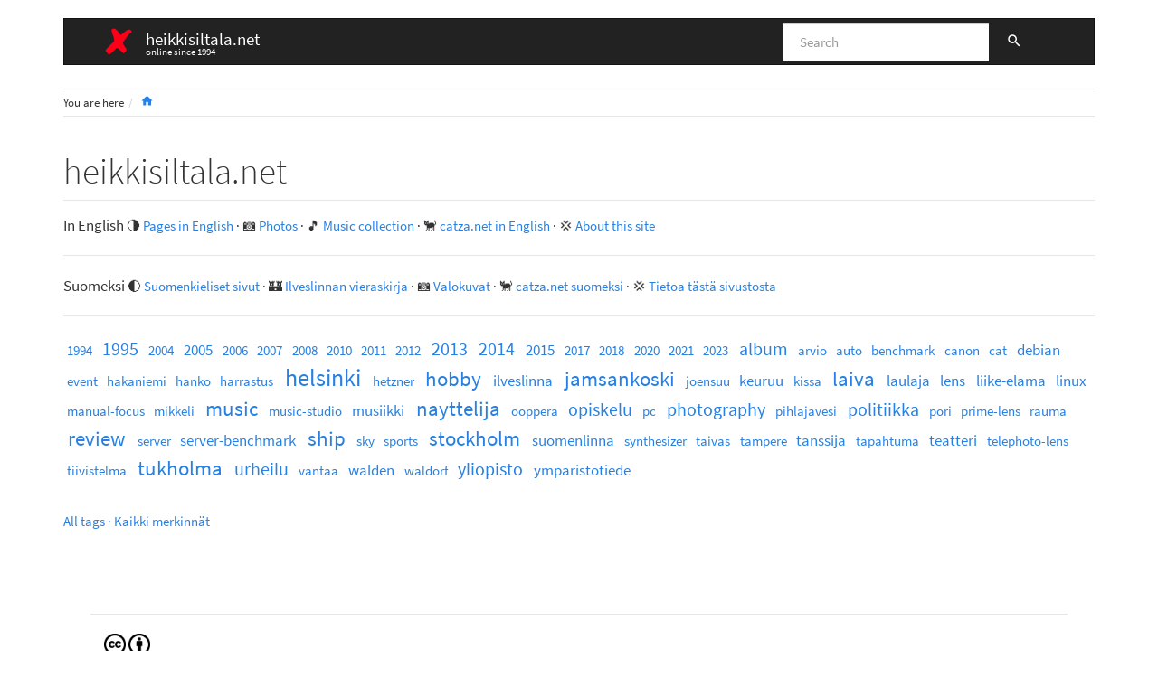

--- FILE ---
content_type: text/html; charset=utf-8
request_url: https://heikkisiltala.net/
body_size: 4833
content:
<!DOCTYPE html>
<html xmlns="http://www.w3.org/1999/xhtml" lang="en" dir="ltr" class="no-js">
<head>
    <meta charset="UTF-8" />
    <title>heikkisiltala.net - heikkisiltala.net</title>
    <script>(function(H){H.className=H.className.replace(/\bno-js\b/,'js')})(document.documentElement)</script>
    <meta name="viewport" content="width=device-width,initial-scale=1" />
    <link rel="shortcut icon" href="/wiki/_media/wiki/favicon.ico" />
<link rel="apple-touch-icon" href="/wiki/_media/wiki/apple-touch-icon.png" />
<meta name="generator" content="DokuWiki"/>
<meta name="robots" content="index,follow"/>
<meta name="keywords" content="start"/>
<link rel="search" type="application/opensearchdescription+xml" href="/wiki/lib/exe/opensearch.php" title="heikkisiltala.net"/>
<link rel="start" href="/wiki/"/>
<link rel="manifest" href="/wiki/lib/exe/manifest.php" crossorigin="use-credentials"/>
<link rel="alternate" type="application/rss+xml" title="Recent Changes" href="/wiki/feed.php"/>
<link rel="alternate" type="application/rss+xml" title="Current namespace" href="/wiki/feed.php?mode=list&amp;ns="/>
<link rel="canonical" href="https://heikkisiltala.net/wiki/"/>
<link rel="stylesheet" href="/wiki/lib/exe/css.php?t=bootstrap3&amp;tseed=7d0e4030e768fdbc7ce1ae491a684421"/>
<script >var NS='';var JSINFO = {"plugins":{"vshare":{"youtube":"youtube\\.com\/.*[&?]v=([a-z0-9_\\-]+)","vimeo":"vimeo\\.com\\\/(\\d+)","slideshare":"slideshare.*id=(\\d+)","dailymotion":"dailymotion\\.com\/video\/([a-z0-9]+)","archiveorg":"archive\\.org\/(?:embed|details)\/([a-zA-Z0-9_\\-]+)","soundcloud":"soundcloud\\.com\/([\\w-]+\/[\\w-]+)","niconico":"nicovideo\\.jp\/watch\/(sm[0-9]+)","bitchute":"bitchute\\.com\\\/video\\\/([a-zA-Z0-9_\\-]+)","coub":"coub\\.com\\\/view\\\/([a-zA-Z0-9_\\-]+)","odysee":"odysee\\.com\/\\$\/(?:embed|download)\/([-%_?=\/a-zA-Z0-9]+)","youku":"v\\.youku\\.com\/v_show\/id_([0-9A-Za-z=]+)\\.html","bilibili":"bilibili\\.com\\\/video\\\/(BV[0-9A-Za-z]+)","msoffice":"(?:office\\.com.*[&?]videoid=([a-z0-9\\-]+))","msstream":"microsoftstream\\.com\\\/video\\\/([a-f0-9\\-]{36})","rutube":"rutube\\.ru\\\/video\\\/([a-z0-9]+)\\\/","gdrive":"drive\\.google\\.com\\\/file\\\/d\\\/([a-zA-Z0-9_-]+)\/"}},"bootstrap3":{"mode":"show","toc":[],"config":{"collapsibleSections":0,"fixedTopNavbar":0,"showSemanticPopup":0,"sidebarOnNavbar":0,"tagsOnTop":0,"tocAffix":0,"tocCollapseOnScroll":0,"tocCollapsed":0,"tocLayout":"default","useAnchorJS":0,"useAlternativeToolbarIcons":0,"disableSearchSuggest":0}},"id":"start","namespace":"","ACT":"show","useHeadingNavigation":1,"useHeadingContent":1};(function(H){H.className=H.className.replace(/\bno-js\b/,'js')})(document.documentElement);</script>
<script src="/wiki/lib/exe/jquery.php?tseed=8faf3dc90234d51a499f4f428a0eae43" defer="defer"></script>
<script src="/wiki/lib/exe/js.php?t=bootstrap3&amp;tseed=7d0e4030e768fdbc7ce1ae491a684421" defer="defer"></script>
<style type="text/css">@media screen { body { margin-top: 20px; }  #dw__toc.affix { top: 10px; position: fixed !important; } }</style>
    <!--[if lt IE 9]>
    <script type="text/javascript" src="https://oss.maxcdn.com/html5shiv/3.7.2/html5shiv.min.js"></script>
    <script type="text/javascript" src="https://oss.maxcdn.com/respond/1.4.2/respond.min.js"></script>
    <![endif]-->
</head>
<body class="cosmo dokuwiki mode_show tpl_bootstrap3   home dw-table-width dw-fluid-container" data-page-id="start"><div class="dokuwiki">
    <header id="dokuwiki__header" class="dw-container dokuwiki container">
    <!-- navbar -->
<nav id="dw__navbar" class="navbar navbar-default" role="navigation">

    <div class="dw-container container-fluid mx-5">

        <div class="navbar-header">

            <button class="navbar-toggle" type="button" data-toggle="collapse" data-target=".navbar-collapse">
                <span class="icon-bar"></span>
                <span class="icon-bar"></span>
                <span class="icon-bar"></span>
            </button>

            <a class="navbar-brand d-flex align-items-center" href="/wiki/start" accesskey="h" title="heikkisiltala.net"><img id="dw__logo" class="pull-left h-100 mr-4" alt="heikkisiltala.net" src="/wiki/_media/wiki/logo.png" /><div class="pull-right"><div id="dw__title">heikkisiltala.net</div><div id="dw__tagline">online since 1994</div></div></a>
        </div>

        <div class="collapse navbar-collapse">

            
            
            <div class="navbar-right" id="dw__navbar_items">

                <!-- navbar-searchform -->
<form action="/wiki/start" accept-charset="utf-8" class="navbar-form navbar-left search" id="dw__search" method="get" role="search">
    <div class="input-group">
        <input id="qsearch" autocomplete="off" type="search" placeholder="Search" value="" accesskey="f" name="q" class="form-control" title="[F]" />
        <div class="input-group-btn">
            <button  class="btn btn-default" type="submit" title="Search">
                <span class="iconify"  data-icon="mdi:magnify"></span>            </button>
        </div>

    </div>
    <input type="hidden" name="do" value="search" />
</form>
<!-- /navbar-searchform -->

                <ul class="nav navbar-nav">

                    
                                        <li>
                        <span class="dw__actions dw-action-icon">
                                                </span>
                    </li>
                    
                </ul>

                
                
            </div>

        </div>
    </div>
</nav>
<!-- navbar -->
    </header>

    <a name="dokuwiki__top" id="dokuwiki__top"></a>

    <main role="main" class="dw-container pb-5 dokuwiki container">

        <div id="dokuwiki__pageheader">

            
            <!-- breadcrumbs -->
<nav id="dw__breadcrumbs" class="small">

    <hr/>

        <div class="dw__youarehere">
        <ol class="breadcrumb" itemscope itemtype="http://schema.org/BreadcrumbList"><li>You are here</li><li itemprop="itemListElement" itemscope itemtype="http://schema.org/ListItem"><a href="/wiki/start"   itemprop="item"  title="start"><span itemprop="name"><span class="iconify"  data-icon="mdi:home"></span><span class="sr-only">Home</span></span></a><meta itemprop="position" content="1" /></li></ol>    </div>
    
    
    <hr/>

</nav>
<!-- /breadcrumbs -->

            <p class="text-right">
                            </p>

            <div id="dw__msgarea" class="small">
                            </div>

        </div>

        <div class="row">

            
            <article id="dokuwiki__content" class="col-sm-12 col-md-12 " itemscope itemtype="http://schema.org/Article" itemref="dw__license">

                <!-- /page-tools -->

                <div class="no-panel" itemprop="articleBody">
                    <div class="page ">

                        
<div class="dw-content-page "><!-- content --><div class="dw-content"><h1 class="sectionedit1 page-header pb-3 mb-4 mt-5" id="heikkisiltalanet">heikkisiltala.net</h1>
<div class="level1">



<p>
<span style="font-size: 115%">In English</span> &#x1F317;&nbsp;<a href="/wiki/en/start" class="wikilink1" title="en:start" data-wiki-id="en:start">Pages in English</a> · &#x1F4F7;&nbsp;<a href="/wiki/en/photography/photos/start" class="wikilink1" title="en:photography:photos:start" data-wiki-id="en:photography:photos:start">Photos</a> · &#x1F3B5;&nbsp;<a href="/wiki/en/music/music_collection/start" class="wikilink1" title="en:music:music_collection:start" data-wiki-id="en:music:music_collection:start">Music collection</a> · &#x1F408;&nbsp;<a href="https://catza.net/en323321/" class="urlextern" title="https://catza.net/en323321/">catza.net in English</a> · &#x1F4A2;&nbsp;<a href="/wiki/en/about" class="wikilink1" title="en:about" data-wiki-id="en:about">About this site</a>
</p>
<hr />

<p>
<span style="font-size: 115%">Suomeksi</span> &#x1F313;&nbsp;<a href="/wiki/fi/start" class="wikilink1" title="fi:start" data-wiki-id="fi:start">Suomenkieliset sivut</a>  · &#x1F3F0;&nbsp;<a href="/wiki/fi/kulttuuri/ilveslinna/start" class="wikilink1" title="fi:kulttuuri:ilveslinna:start" data-wiki-id="fi:kulttuuri:ilveslinna:start">Ilveslinnan vieraskirja</a> · &#x1F4F7;&nbsp;<a href="/wiki/fi/valokuvaus/valokuvat/start" class="wikilink1" title="fi:valokuvaus:valokuvat:start" data-wiki-id="fi:valokuvaus:valokuvat:start">Valokuvat</a> · &#x1F408;&nbsp;<a href="https://catza.net/fi323321/" class="urlextern" title="https://catza.net/fi323321/">catza.net suomeksi</a> ·  &#x1F4A2;&nbsp;<a href="/wiki/fi/tietoa" class="wikilink1" title="fi:tietoa" data-wiki-id="fi:tietoa">Tietoa tästä sivustosta</a>
</p>
<hr />
<div class="cloud">
	<a href="/wiki/1994?do=showtag&amp;tag=1994" class="cloud1_tag2" title="1994">1994</a>
	<a href="/wiki/1995?do=showtag&amp;tag=1995" class="cloud3_tag2" title="1995">1995</a>
	<a href="/wiki/2004?do=showtag&amp;tag=2004" class="cloud1_tag2" title="2004">2004</a>
	<a href="/wiki/2005?do=showtag&amp;tag=2005" class="cloud2_tag2" title="2005">2005</a>
	<a href="/wiki/2006?do=showtag&amp;tag=2006" class="cloud1_tag2" title="2006">2006</a>
	<a href="/wiki/2007?do=showtag&amp;tag=2007" class="cloud1_tag2" title="2007">2007</a>
	<a href="/wiki/2008?do=showtag&amp;tag=2008" class="cloud1_tag2" title="2008">2008</a>
	<a href="/wiki/2010?do=showtag&amp;tag=2010" class="cloud1_tag2" title="2010">2010</a>
	<a href="/wiki/2011?do=showtag&amp;tag=2011" class="cloud1_tag2" title="2011">2011</a>
	<a href="/wiki/2012?do=showtag&amp;tag=2012" class="cloud1_tag2" title="2012">2012</a>
	<a href="/wiki/2013?do=showtag&amp;tag=2013" class="cloud3_tag2" title="2013">2013</a>
	<a href="/wiki/2014?do=showtag&amp;tag=2014" class="cloud3_tag2" title="2014">2014</a>
	<a href="/wiki/2015?do=showtag&amp;tag=2015" class="cloud2_tag2" title="2015">2015</a>
	<a href="/wiki/2017?do=showtag&amp;tag=2017" class="cloud1_tag2" title="2017">2017</a>
	<a href="/wiki/2018?do=showtag&amp;tag=2018" class="cloud1_tag2" title="2018">2018</a>
	<a href="/wiki/2020?do=showtag&amp;tag=2020" class="cloud1_tag2" title="2020">2020</a>
	<a href="/wiki/2021?do=showtag&amp;tag=2021" class="cloud1_tag2" title="2021">2021</a>
	<a href="/wiki/2023?do=showtag&amp;tag=2023" class="cloud1_tag2" title="2023">2023</a>
	<a href="/wiki/album?do=showtag&amp;tag=album" class="cloud3_tag2" title="album">album</a>
	<a href="/wiki/arvio?do=showtag&amp;tag=arvio" class="cloud1_tag2" title="arvio">arvio</a>
	<a href="/wiki/auto?do=showtag&amp;tag=auto" class="cloud1_tag2" title="auto">auto</a>
	<a href="/wiki/benchmark?do=showtag&amp;tag=benchmark" class="cloud1_tag2" title="benchmark">benchmark</a>
	<a href="/wiki/canon?do=showtag&amp;tag=canon" class="cloud1_tag2" title="canon">canon</a>
	<a href="/wiki/cat?do=showtag&amp;tag=cat" class="cloud1_tag2" title="cat">cat</a>
	<a href="/wiki/debian?do=showtag&amp;tag=debian" class="cloud2_tag2" title="debian">debian</a>
	<a href="/wiki/event?do=showtag&amp;tag=event" class="cloud1_tag2" title="event">event</a>
	<a href="/wiki/hakaniemi?do=showtag&amp;tag=hakaniemi" class="cloud1_tag2" title="hakaniemi">hakaniemi</a>
	<a href="/wiki/hanko?do=showtag&amp;tag=hanko" class="cloud1_tag2" title="hanko">hanko</a>
	<a href="/wiki/harrastus?do=showtag&amp;tag=harrastus" class="cloud1_tag2" title="harrastus">harrastus</a>
	<a href="/wiki/helsinki?do=showtag&amp;tag=helsinki" class="cloud5_tag2" title="helsinki">helsinki</a>
	<a href="/wiki/hetzner?do=showtag&amp;tag=hetzner" class="cloud1_tag2" title="hetzner">hetzner</a>
	<a href="/wiki/hobby?do=showtag&amp;tag=hobby" class="cloud4_tag2" title="hobby">hobby</a>
	<a href="/wiki/ilveslinna?do=showtag&amp;tag=ilveslinna" class="cloud2_tag2" title="ilveslinna">ilveslinna</a>
	<a href="/wiki/jamsankoski?do=showtag&amp;tag=jamsankoski" class="cloud4_tag2" title="jamsankoski">jamsankoski</a>
	<a href="/wiki/joensuu?do=showtag&amp;tag=joensuu" class="cloud1_tag2" title="joensuu">joensuu</a>
	<a href="/wiki/keuruu?do=showtag&amp;tag=keuruu" class="cloud2_tag2" title="keuruu">keuruu</a>
	<a href="/wiki/kissa?do=showtag&amp;tag=kissa" class="cloud1_tag2" title="kissa">kissa</a>
	<a href="/wiki/laiva?do=showtag&amp;tag=laiva" class="cloud4_tag2" title="laiva">laiva</a>
	<a href="/wiki/laulaja?do=showtag&amp;tag=laulaja" class="cloud2_tag2" title="laulaja">laulaja</a>
	<a href="/wiki/lens?do=showtag&amp;tag=lens" class="cloud2_tag2" title="lens">lens</a>
	<a href="/wiki/liike-elama?do=showtag&amp;tag=liike-elama" class="cloud2_tag2" title="liike-elama">liike-elama</a>
	<a href="/wiki/linux?do=showtag&amp;tag=linux" class="cloud2_tag2" title="linux">linux</a>
	<a href="/wiki/manual-focus?do=showtag&amp;tag=manual-focus" class="cloud1_tag2" title="manual-focus">manual-focus</a>
	<a href="/wiki/mikkeli?do=showtag&amp;tag=mikkeli" class="cloud1_tag2" title="mikkeli">mikkeli</a>
	<a href="/wiki/music?do=showtag&amp;tag=music" class="cloud4_tag2" title="music">music</a>
	<a href="/wiki/music-studio?do=showtag&amp;tag=music-studio" class="cloud1_tag2" title="music-studio">music-studio</a>
	<a href="/wiki/musiikki?do=showtag&amp;tag=musiikki" class="cloud2_tag2" title="musiikki">musiikki</a>
	<a href="/wiki/nayttelija?do=showtag&amp;tag=nayttelija" class="cloud4_tag2" title="nayttelija">nayttelija</a>
	<a href="/wiki/ooppera?do=showtag&amp;tag=ooppera" class="cloud1_tag2" title="ooppera">ooppera</a>
	<a href="/wiki/opiskelu?do=showtag&amp;tag=opiskelu" class="cloud3_tag2" title="opiskelu">opiskelu</a>
	<a href="/wiki/pc?do=showtag&amp;tag=pc" class="cloud1_tag2" title="pc">pc</a>
	<a href="/wiki/photography?do=showtag&amp;tag=photography" class="cloud3_tag2" title="photography">photography</a>
	<a href="/wiki/pihlajavesi?do=showtag&amp;tag=pihlajavesi" class="cloud1_tag2" title="pihlajavesi">pihlajavesi</a>
	<a href="/wiki/politiikka?do=showtag&amp;tag=politiikka" class="cloud3_tag2" title="politiikka">politiikka</a>
	<a href="/wiki/pori?do=showtag&amp;tag=pori" class="cloud1_tag2" title="pori">pori</a>
	<a href="/wiki/prime-lens?do=showtag&amp;tag=prime-lens" class="cloud1_tag2" title="prime-lens">prime-lens</a>
	<a href="/wiki/rauma?do=showtag&amp;tag=rauma" class="cloud1_tag2" title="rauma">rauma</a>
	<a href="/wiki/review?do=showtag&amp;tag=review" class="cloud4_tag2" title="review">review</a>
	<a href="/wiki/server?do=showtag&amp;tag=server" class="cloud1_tag2" title="server">server</a>
	<a href="/wiki/server-benchmark?do=showtag&amp;tag=server-benchmark" class="cloud2_tag2" title="server-benchmark">server-benchmark</a>
	<a href="/wiki/ship?do=showtag&amp;tag=ship" class="cloud4_tag2" title="ship">ship</a>
	<a href="/wiki/sky?do=showtag&amp;tag=sky" class="cloud1_tag2" title="sky">sky</a>
	<a href="/wiki/sports?do=showtag&amp;tag=sports" class="cloud1_tag2" title="sports">sports</a>
	<a href="/wiki/stockholm?do=showtag&amp;tag=stockholm" class="cloud4_tag2" title="stockholm">stockholm</a>
	<a href="/wiki/suomenlinna?do=showtag&amp;tag=suomenlinna" class="cloud2_tag2" title="suomenlinna">suomenlinna</a>
	<a href="/wiki/synthesizer?do=showtag&amp;tag=synthesizer" class="cloud1_tag2" title="synthesizer">synthesizer</a>
	<a href="/wiki/taivas?do=showtag&amp;tag=taivas" class="cloud1_tag2" title="taivas">taivas</a>
	<a href="/wiki/tampere?do=showtag&amp;tag=tampere" class="cloud1_tag2" title="tampere">tampere</a>
	<a href="/wiki/tanssija?do=showtag&amp;tag=tanssija" class="cloud2_tag2" title="tanssija">tanssija</a>
	<a href="/wiki/tapahtuma?do=showtag&amp;tag=tapahtuma" class="cloud1_tag2" title="tapahtuma">tapahtuma</a>
	<a href="/wiki/teatteri?do=showtag&amp;tag=teatteri" class="cloud2_tag2" title="teatteri">teatteri</a>
	<a href="/wiki/telephoto-lens?do=showtag&amp;tag=telephoto-lens" class="cloud1_tag2" title="telephoto-lens">telephoto-lens</a>
	<a href="/wiki/tiivistelma?do=showtag&amp;tag=tiivistelma" class="cloud1_tag2" title="tiivistelma">tiivistelma</a>
	<a href="/wiki/tukholma?do=showtag&amp;tag=tukholma" class="cloud4_tag2" title="tukholma">tukholma</a>
	<a href="/wiki/urheilu?do=showtag&amp;tag=urheilu" class="cloud3_tag2" title="urheilu">urheilu</a>
	<a href="/wiki/vantaa?do=showtag&amp;tag=vantaa" class="cloud1_tag2" title="vantaa">vantaa</a>
	<a href="/wiki/walden?do=showtag&amp;tag=walden" class="cloud2_tag2" title="walden">walden</a>
	<a href="/wiki/waldorf?do=showtag&amp;tag=waldorf" class="cloud1_tag2" title="waldorf">waldorf</a>
	<a href="/wiki/yliopisto?do=showtag&amp;tag=yliopisto" class="cloud3_tag2" title="yliopisto">yliopisto</a>
	<a href="/wiki/ymparistotiede?do=showtag&amp;tag=ymparistotiede" class="cloud2_tag2" title="ymparistotiede">ymparistotiede</a>
</div>

<p>
<a href="/wiki/tag/start" class="wikilink1" title="tag:start" data-wiki-id="tag:start">All tags · Kaikki merkinnät</a>
</p>

</div></div><!-- /content --></div>
                    </div>
                </div>

                <div class="small text-right">

                    
                    
                </div>

            </article>

            
        </div>

    </main>

    <footer id="dw__footer" class="dw-container py-5 dokuwiki container">
        <!-- footer -->
<div class="dw-container small container-fluid mx-5">

    
    <div class="footer-dw-title">
                    </div>

    <div class="footer-license row">
        <hr/>
        <div id="dw__license" class="col-sm-6">
                        <p>
                <a href="https://creativecommons.org/licenses/by/4.0/deed.en" title="CC Attribution 4.0 International" target="" itemscope itemtype="http://schema.org/CreativeWork" itemprop="license" rel="license" class="license"><img src="/wiki/lib/tpl/bootstrap3/images/license/cc.png" width="24" height="24" alt="cc" /> <img src="/wiki/lib/tpl/bootstrap3/images/license/by.png" width="24" height="24" alt="by" /> </a>            </p>
            <p class="small">
                Except where otherwise noted, content on this wiki is licensed under the following license:<br/><a href="https://creativecommons.org/licenses/by/4.0/deed.en" title="CC Attribution 4.0 International" target="" itemscope itemtype="http://schema.org/CreativeWork" itemprop="license" rel="license" class="license">CC Attribution 4.0 International</a>            </p>
                    </div>

        <div class="col-sm-6">
                    </div>

    </div>

</div>
<!-- /footer -->
    </footer>

    <a href="#dokuwiki__top" class="back-to-top hidden-print btn btn-default" title="skip to content" accesskey="t">
        <span class="iconify"  data-icon="mdi:chevron-up"></span>    </a>

    <div id="screen__mode">        <span class="visible-xs-block"></span>
        <span class="visible-sm-block"></span>
        <span class="visible-md-block"></span>
        <span class="visible-lg-block"></span>
    </div>

    <img src="/wiki/lib/exe/taskrunner.php?id=start&amp;1768570718" width="2" height="1" alt="" />
</div>

</body>
</html>
